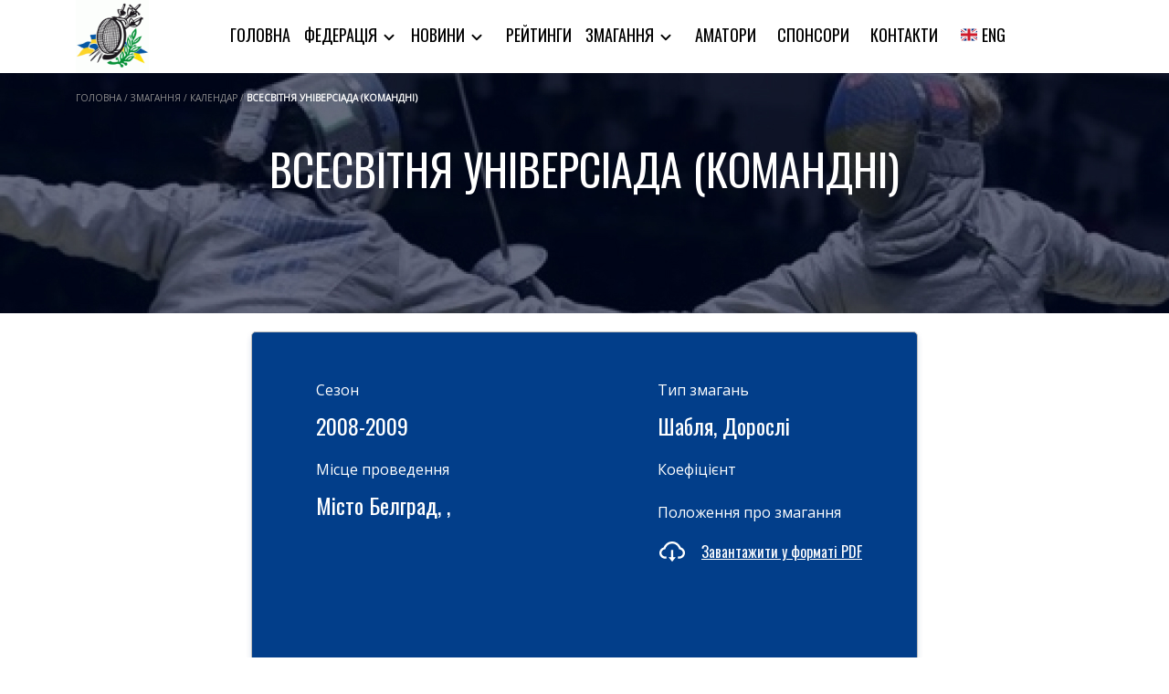

--- FILE ---
content_type: text/html; charset=UTF-8
request_url: https://www.nffu.org.ua/competition_result/%D0%B2%D1%81%D0%B5%D1%81%D0%B2%D1%96%D1%82%D0%BD%D1%8F-%D1%83%D0%BD%D1%96%D0%B2%D0%B5%D1%80%D1%81%D1%96%D0%B0%D0%B4%D0%B0-%D0%BA%D0%BE%D0%BC%D0%B0%D0%BD%D0%B4%D0%BD%D1%96-8/
body_size: 11219
content:
<!DOCTYPE html>
<html lang="uk">

<head>
    <meta charset='UTF-8'>
    <title>NFFU &raquo; Всесвітня Універсіада (командні)</title>
    <meta name='description' content='Офіційний сайт національної федерації фехтування України'>
    <meta charset="UTF-8">
    <meta name="viewport" content="height=device-height, width=device-width, initial-scale=1.0">
        <title>Всесвітня Універсіада (командні) &#8211; NFFU</title>
<meta name='robots' content='max-image-preview:large' />
<link rel="alternate" type="application/rss+xml" title="NFFU &raquo; стрічка" href="https://www.nffu.org.ua/feed/" />
<link rel="alternate" type="application/rss+xml" title="NFFU &raquo; Канал коментарів" href="https://www.nffu.org.ua/comments/feed/" />
<script>
window._wpemojiSettings = {"baseUrl":"https:\/\/s.w.org\/images\/core\/emoji\/15.0.3\/72x72\/","ext":".png","svgUrl":"https:\/\/s.w.org\/images\/core\/emoji\/15.0.3\/svg\/","svgExt":".svg","source":{"concatemoji":"https:\/\/www.nffu.org.ua\/wp-includes\/js\/wp-emoji-release.min.js?ver=6.5.5"}};
/*! This file is auto-generated */
!function(i,n){var o,s,e;function c(e){try{var t={supportTests:e,timestamp:(new Date).valueOf()};sessionStorage.setItem(o,JSON.stringify(t))}catch(e){}}function p(e,t,n){e.clearRect(0,0,e.canvas.width,e.canvas.height),e.fillText(t,0,0);var t=new Uint32Array(e.getImageData(0,0,e.canvas.width,e.canvas.height).data),r=(e.clearRect(0,0,e.canvas.width,e.canvas.height),e.fillText(n,0,0),new Uint32Array(e.getImageData(0,0,e.canvas.width,e.canvas.height).data));return t.every(function(e,t){return e===r[t]})}function u(e,t,n){switch(t){case"flag":return n(e,"\ud83c\udff3\ufe0f\u200d\u26a7\ufe0f","\ud83c\udff3\ufe0f\u200b\u26a7\ufe0f")?!1:!n(e,"\ud83c\uddfa\ud83c\uddf3","\ud83c\uddfa\u200b\ud83c\uddf3")&&!n(e,"\ud83c\udff4\udb40\udc67\udb40\udc62\udb40\udc65\udb40\udc6e\udb40\udc67\udb40\udc7f","\ud83c\udff4\u200b\udb40\udc67\u200b\udb40\udc62\u200b\udb40\udc65\u200b\udb40\udc6e\u200b\udb40\udc67\u200b\udb40\udc7f");case"emoji":return!n(e,"\ud83d\udc26\u200d\u2b1b","\ud83d\udc26\u200b\u2b1b")}return!1}function f(e,t,n){var r="undefined"!=typeof WorkerGlobalScope&&self instanceof WorkerGlobalScope?new OffscreenCanvas(300,150):i.createElement("canvas"),a=r.getContext("2d",{willReadFrequently:!0}),o=(a.textBaseline="top",a.font="600 32px Arial",{});return e.forEach(function(e){o[e]=t(a,e,n)}),o}function t(e){var t=i.createElement("script");t.src=e,t.defer=!0,i.head.appendChild(t)}"undefined"!=typeof Promise&&(o="wpEmojiSettingsSupports",s=["flag","emoji"],n.supports={everything:!0,everythingExceptFlag:!0},e=new Promise(function(e){i.addEventListener("DOMContentLoaded",e,{once:!0})}),new Promise(function(t){var n=function(){try{var e=JSON.parse(sessionStorage.getItem(o));if("object"==typeof e&&"number"==typeof e.timestamp&&(new Date).valueOf()<e.timestamp+604800&&"object"==typeof e.supportTests)return e.supportTests}catch(e){}return null}();if(!n){if("undefined"!=typeof Worker&&"undefined"!=typeof OffscreenCanvas&&"undefined"!=typeof URL&&URL.createObjectURL&&"undefined"!=typeof Blob)try{var e="postMessage("+f.toString()+"("+[JSON.stringify(s),u.toString(),p.toString()].join(",")+"));",r=new Blob([e],{type:"text/javascript"}),a=new Worker(URL.createObjectURL(r),{name:"wpTestEmojiSupports"});return void(a.onmessage=function(e){c(n=e.data),a.terminate(),t(n)})}catch(e){}c(n=f(s,u,p))}t(n)}).then(function(e){for(var t in e)n.supports[t]=e[t],n.supports.everything=n.supports.everything&&n.supports[t],"flag"!==t&&(n.supports.everythingExceptFlag=n.supports.everythingExceptFlag&&n.supports[t]);n.supports.everythingExceptFlag=n.supports.everythingExceptFlag&&!n.supports.flag,n.DOMReady=!1,n.readyCallback=function(){n.DOMReady=!0}}).then(function(){return e}).then(function(){var e;n.supports.everything||(n.readyCallback(),(e=n.source||{}).concatemoji?t(e.concatemoji):e.wpemoji&&e.twemoji&&(t(e.twemoji),t(e.wpemoji)))}))}((window,document),window._wpemojiSettings);
</script>
<style id='wp-emoji-styles-inline-css'>

	img.wp-smiley, img.emoji {
		display: inline !important;
		border: none !important;
		box-shadow: none !important;
		height: 1em !important;
		width: 1em !important;
		margin: 0 0.07em !important;
		vertical-align: -0.1em !important;
		background: none !important;
		padding: 0 !important;
	}
</style>
<link rel='stylesheet' id='wp-block-library-css' href='https://www.nffu.org.ua/wp-includes/css/dist/block-library/style.min.css?ver=6.5.5' media='all' />
<style id='wp-block-library-theme-inline-css'>
.wp-block-audio figcaption{color:#555;font-size:13px;text-align:center}.is-dark-theme .wp-block-audio figcaption{color:#ffffffa6}.wp-block-audio{margin:0 0 1em}.wp-block-code{border:1px solid #ccc;border-radius:4px;font-family:Menlo,Consolas,monaco,monospace;padding:.8em 1em}.wp-block-embed figcaption{color:#555;font-size:13px;text-align:center}.is-dark-theme .wp-block-embed figcaption{color:#ffffffa6}.wp-block-embed{margin:0 0 1em}.blocks-gallery-caption{color:#555;font-size:13px;text-align:center}.is-dark-theme .blocks-gallery-caption{color:#ffffffa6}.wp-block-image figcaption{color:#555;font-size:13px;text-align:center}.is-dark-theme .wp-block-image figcaption{color:#ffffffa6}.wp-block-image{margin:0 0 1em}.wp-block-pullquote{border-bottom:4px solid;border-top:4px solid;color:currentColor;margin-bottom:1.75em}.wp-block-pullquote cite,.wp-block-pullquote footer,.wp-block-pullquote__citation{color:currentColor;font-size:.8125em;font-style:normal;text-transform:uppercase}.wp-block-quote{border-left:.25em solid;margin:0 0 1.75em;padding-left:1em}.wp-block-quote cite,.wp-block-quote footer{color:currentColor;font-size:.8125em;font-style:normal;position:relative}.wp-block-quote.has-text-align-right{border-left:none;border-right:.25em solid;padding-left:0;padding-right:1em}.wp-block-quote.has-text-align-center{border:none;padding-left:0}.wp-block-quote.is-large,.wp-block-quote.is-style-large,.wp-block-quote.is-style-plain{border:none}.wp-block-search .wp-block-search__label{font-weight:700}.wp-block-search__button{border:1px solid #ccc;padding:.375em .625em}:where(.wp-block-group.has-background){padding:1.25em 2.375em}.wp-block-separator.has-css-opacity{opacity:.4}.wp-block-separator{border:none;border-bottom:2px solid;margin-left:auto;margin-right:auto}.wp-block-separator.has-alpha-channel-opacity{opacity:1}.wp-block-separator:not(.is-style-wide):not(.is-style-dots){width:100px}.wp-block-separator.has-background:not(.is-style-dots){border-bottom:none;height:1px}.wp-block-separator.has-background:not(.is-style-wide):not(.is-style-dots){height:2px}.wp-block-table{margin:0 0 1em}.wp-block-table td,.wp-block-table th{word-break:normal}.wp-block-table figcaption{color:#555;font-size:13px;text-align:center}.is-dark-theme .wp-block-table figcaption{color:#ffffffa6}.wp-block-video figcaption{color:#555;font-size:13px;text-align:center}.is-dark-theme .wp-block-video figcaption{color:#ffffffa6}.wp-block-video{margin:0 0 1em}.wp-block-template-part.has-background{margin-bottom:0;margin-top:0;padding:1.25em 2.375em}
</style>
<style id='classic-theme-styles-inline-css'>
/*! This file is auto-generated */
.wp-block-button__link{color:#fff;background-color:#32373c;border-radius:9999px;box-shadow:none;text-decoration:none;padding:calc(.667em + 2px) calc(1.333em + 2px);font-size:1.125em}.wp-block-file__button{background:#32373c;color:#fff;text-decoration:none}
</style>
<style id='global-styles-inline-css'>
body{--wp--preset--color--black: #000000;--wp--preset--color--cyan-bluish-gray: #abb8c3;--wp--preset--color--white: #FFFFFF;--wp--preset--color--pale-pink: #f78da7;--wp--preset--color--vivid-red: #cf2e2e;--wp--preset--color--luminous-vivid-orange: #ff6900;--wp--preset--color--luminous-vivid-amber: #fcb900;--wp--preset--color--light-green-cyan: #7bdcb5;--wp--preset--color--vivid-green-cyan: #00d084;--wp--preset--color--pale-cyan-blue: #8ed1fc;--wp--preset--color--vivid-cyan-blue: #0693e3;--wp--preset--color--vivid-purple: #9b51e0;--wp--preset--color--dark-gray: #28303D;--wp--preset--color--gray: #39414D;--wp--preset--color--green: #D1E4DD;--wp--preset--color--blue: #D1DFE4;--wp--preset--color--purple: #D1D1E4;--wp--preset--color--red: #E4D1D1;--wp--preset--color--orange: #E4DAD1;--wp--preset--color--yellow: #EEEADD;--wp--preset--gradient--vivid-cyan-blue-to-vivid-purple: linear-gradient(135deg,rgba(6,147,227,1) 0%,rgb(155,81,224) 100%);--wp--preset--gradient--light-green-cyan-to-vivid-green-cyan: linear-gradient(135deg,rgb(122,220,180) 0%,rgb(0,208,130) 100%);--wp--preset--gradient--luminous-vivid-amber-to-luminous-vivid-orange: linear-gradient(135deg,rgba(252,185,0,1) 0%,rgba(255,105,0,1) 100%);--wp--preset--gradient--luminous-vivid-orange-to-vivid-red: linear-gradient(135deg,rgba(255,105,0,1) 0%,rgb(207,46,46) 100%);--wp--preset--gradient--very-light-gray-to-cyan-bluish-gray: linear-gradient(135deg,rgb(238,238,238) 0%,rgb(169,184,195) 100%);--wp--preset--gradient--cool-to-warm-spectrum: linear-gradient(135deg,rgb(74,234,220) 0%,rgb(151,120,209) 20%,rgb(207,42,186) 40%,rgb(238,44,130) 60%,rgb(251,105,98) 80%,rgb(254,248,76) 100%);--wp--preset--gradient--blush-light-purple: linear-gradient(135deg,rgb(255,206,236) 0%,rgb(152,150,240) 100%);--wp--preset--gradient--blush-bordeaux: linear-gradient(135deg,rgb(254,205,165) 0%,rgb(254,45,45) 50%,rgb(107,0,62) 100%);--wp--preset--gradient--luminous-dusk: linear-gradient(135deg,rgb(255,203,112) 0%,rgb(199,81,192) 50%,rgb(65,88,208) 100%);--wp--preset--gradient--pale-ocean: linear-gradient(135deg,rgb(255,245,203) 0%,rgb(182,227,212) 50%,rgb(51,167,181) 100%);--wp--preset--gradient--electric-grass: linear-gradient(135deg,rgb(202,248,128) 0%,rgb(113,206,126) 100%);--wp--preset--gradient--midnight: linear-gradient(135deg,rgb(2,3,129) 0%,rgb(40,116,252) 100%);--wp--preset--gradient--purple-to-yellow: linear-gradient(160deg, #D1D1E4 0%, #EEEADD 100%);--wp--preset--gradient--yellow-to-purple: linear-gradient(160deg, #EEEADD 0%, #D1D1E4 100%);--wp--preset--gradient--green-to-yellow: linear-gradient(160deg, #D1E4DD 0%, #EEEADD 100%);--wp--preset--gradient--yellow-to-green: linear-gradient(160deg, #EEEADD 0%, #D1E4DD 100%);--wp--preset--gradient--red-to-yellow: linear-gradient(160deg, #E4D1D1 0%, #EEEADD 100%);--wp--preset--gradient--yellow-to-red: linear-gradient(160deg, #EEEADD 0%, #E4D1D1 100%);--wp--preset--gradient--purple-to-red: linear-gradient(160deg, #D1D1E4 0%, #E4D1D1 100%);--wp--preset--gradient--red-to-purple: linear-gradient(160deg, #E4D1D1 0%, #D1D1E4 100%);--wp--preset--font-size--small: 18px;--wp--preset--font-size--medium: 20px;--wp--preset--font-size--large: 24px;--wp--preset--font-size--x-large: 42px;--wp--preset--font-size--extra-small: 16px;--wp--preset--font-size--normal: 20px;--wp--preset--font-size--extra-large: 40px;--wp--preset--font-size--huge: 96px;--wp--preset--font-size--gigantic: 144px;--wp--preset--spacing--20: 0.44rem;--wp--preset--spacing--30: 0.67rem;--wp--preset--spacing--40: 1rem;--wp--preset--spacing--50: 1.5rem;--wp--preset--spacing--60: 2.25rem;--wp--preset--spacing--70: 3.38rem;--wp--preset--spacing--80: 5.06rem;--wp--preset--shadow--natural: 6px 6px 9px rgba(0, 0, 0, 0.2);--wp--preset--shadow--deep: 12px 12px 50px rgba(0, 0, 0, 0.4);--wp--preset--shadow--sharp: 6px 6px 0px rgba(0, 0, 0, 0.2);--wp--preset--shadow--outlined: 6px 6px 0px -3px rgba(255, 255, 255, 1), 6px 6px rgba(0, 0, 0, 1);--wp--preset--shadow--crisp: 6px 6px 0px rgba(0, 0, 0, 1);}:where(.is-layout-flex){gap: 0.5em;}:where(.is-layout-grid){gap: 0.5em;}body .is-layout-flex{display: flex;}body .is-layout-flex{flex-wrap: wrap;align-items: center;}body .is-layout-flex > *{margin: 0;}body .is-layout-grid{display: grid;}body .is-layout-grid > *{margin: 0;}:where(.wp-block-columns.is-layout-flex){gap: 2em;}:where(.wp-block-columns.is-layout-grid){gap: 2em;}:where(.wp-block-post-template.is-layout-flex){gap: 1.25em;}:where(.wp-block-post-template.is-layout-grid){gap: 1.25em;}.has-black-color{color: var(--wp--preset--color--black) !important;}.has-cyan-bluish-gray-color{color: var(--wp--preset--color--cyan-bluish-gray) !important;}.has-white-color{color: var(--wp--preset--color--white) !important;}.has-pale-pink-color{color: var(--wp--preset--color--pale-pink) !important;}.has-vivid-red-color{color: var(--wp--preset--color--vivid-red) !important;}.has-luminous-vivid-orange-color{color: var(--wp--preset--color--luminous-vivid-orange) !important;}.has-luminous-vivid-amber-color{color: var(--wp--preset--color--luminous-vivid-amber) !important;}.has-light-green-cyan-color{color: var(--wp--preset--color--light-green-cyan) !important;}.has-vivid-green-cyan-color{color: var(--wp--preset--color--vivid-green-cyan) !important;}.has-pale-cyan-blue-color{color: var(--wp--preset--color--pale-cyan-blue) !important;}.has-vivid-cyan-blue-color{color: var(--wp--preset--color--vivid-cyan-blue) !important;}.has-vivid-purple-color{color: var(--wp--preset--color--vivid-purple) !important;}.has-black-background-color{background-color: var(--wp--preset--color--black) !important;}.has-cyan-bluish-gray-background-color{background-color: var(--wp--preset--color--cyan-bluish-gray) !important;}.has-white-background-color{background-color: var(--wp--preset--color--white) !important;}.has-pale-pink-background-color{background-color: var(--wp--preset--color--pale-pink) !important;}.has-vivid-red-background-color{background-color: var(--wp--preset--color--vivid-red) !important;}.has-luminous-vivid-orange-background-color{background-color: var(--wp--preset--color--luminous-vivid-orange) !important;}.has-luminous-vivid-amber-background-color{background-color: var(--wp--preset--color--luminous-vivid-amber) !important;}.has-light-green-cyan-background-color{background-color: var(--wp--preset--color--light-green-cyan) !important;}.has-vivid-green-cyan-background-color{background-color: var(--wp--preset--color--vivid-green-cyan) !important;}.has-pale-cyan-blue-background-color{background-color: var(--wp--preset--color--pale-cyan-blue) !important;}.has-vivid-cyan-blue-background-color{background-color: var(--wp--preset--color--vivid-cyan-blue) !important;}.has-vivid-purple-background-color{background-color: var(--wp--preset--color--vivid-purple) !important;}.has-black-border-color{border-color: var(--wp--preset--color--black) !important;}.has-cyan-bluish-gray-border-color{border-color: var(--wp--preset--color--cyan-bluish-gray) !important;}.has-white-border-color{border-color: var(--wp--preset--color--white) !important;}.has-pale-pink-border-color{border-color: var(--wp--preset--color--pale-pink) !important;}.has-vivid-red-border-color{border-color: var(--wp--preset--color--vivid-red) !important;}.has-luminous-vivid-orange-border-color{border-color: var(--wp--preset--color--luminous-vivid-orange) !important;}.has-luminous-vivid-amber-border-color{border-color: var(--wp--preset--color--luminous-vivid-amber) !important;}.has-light-green-cyan-border-color{border-color: var(--wp--preset--color--light-green-cyan) !important;}.has-vivid-green-cyan-border-color{border-color: var(--wp--preset--color--vivid-green-cyan) !important;}.has-pale-cyan-blue-border-color{border-color: var(--wp--preset--color--pale-cyan-blue) !important;}.has-vivid-cyan-blue-border-color{border-color: var(--wp--preset--color--vivid-cyan-blue) !important;}.has-vivid-purple-border-color{border-color: var(--wp--preset--color--vivid-purple) !important;}.has-vivid-cyan-blue-to-vivid-purple-gradient-background{background: var(--wp--preset--gradient--vivid-cyan-blue-to-vivid-purple) !important;}.has-light-green-cyan-to-vivid-green-cyan-gradient-background{background: var(--wp--preset--gradient--light-green-cyan-to-vivid-green-cyan) !important;}.has-luminous-vivid-amber-to-luminous-vivid-orange-gradient-background{background: var(--wp--preset--gradient--luminous-vivid-amber-to-luminous-vivid-orange) !important;}.has-luminous-vivid-orange-to-vivid-red-gradient-background{background: var(--wp--preset--gradient--luminous-vivid-orange-to-vivid-red) !important;}.has-very-light-gray-to-cyan-bluish-gray-gradient-background{background: var(--wp--preset--gradient--very-light-gray-to-cyan-bluish-gray) !important;}.has-cool-to-warm-spectrum-gradient-background{background: var(--wp--preset--gradient--cool-to-warm-spectrum) !important;}.has-blush-light-purple-gradient-background{background: var(--wp--preset--gradient--blush-light-purple) !important;}.has-blush-bordeaux-gradient-background{background: var(--wp--preset--gradient--blush-bordeaux) !important;}.has-luminous-dusk-gradient-background{background: var(--wp--preset--gradient--luminous-dusk) !important;}.has-pale-ocean-gradient-background{background: var(--wp--preset--gradient--pale-ocean) !important;}.has-electric-grass-gradient-background{background: var(--wp--preset--gradient--electric-grass) !important;}.has-midnight-gradient-background{background: var(--wp--preset--gradient--midnight) !important;}.has-small-font-size{font-size: var(--wp--preset--font-size--small) !important;}.has-medium-font-size{font-size: var(--wp--preset--font-size--medium) !important;}.has-large-font-size{font-size: var(--wp--preset--font-size--large) !important;}.has-x-large-font-size{font-size: var(--wp--preset--font-size--x-large) !important;}
.wp-block-navigation a:where(:not(.wp-element-button)){color: inherit;}
:where(.wp-block-post-template.is-layout-flex){gap: 1.25em;}:where(.wp-block-post-template.is-layout-grid){gap: 1.25em;}
:where(.wp-block-columns.is-layout-flex){gap: 2em;}:where(.wp-block-columns.is-layout-grid){gap: 2em;}
.wp-block-pullquote{font-size: 1.5em;line-height: 1.6;}
</style>
<link rel='stylesheet' id='contact-form-7-css' href='https://www.nffu.org.ua/wp-content/plugins/contact-form-7/includes/css/styles.css?ver=5.7.7' media='all' />
<link rel='stylesheet' id='nffu-global-css' href='https://www.nffu.org.ua/wp-content/themes/nffu/includes/assets/css/style.min.css?ver=0.1.3' media='all' />
<link rel='stylesheet' id='nffu-header-css' href='https://www.nffu.org.ua/wp-content/themes/nffu/includes/assets/css/header.min.css?ver=0.1.3' media='all' />
<link rel='stylesheet' id='nffu-header-mobile-css' href='https://www.nffu.org.ua/wp-content/themes/nffu/includes/assets/css/header-mobile.min.css?ver=0.1.3' media='all' />
<link rel='stylesheet' id='nffu-footer-css' href='https://www.nffu.org.ua/wp-content/themes/nffu/includes/assets/css/footer.min.css?ver=0.1.3' media='all' />
<link rel='stylesheet' id='nffu-modals-css' href='https://www.nffu.org.ua/wp-content/themes/nffu/includes/assets/css/modals.min.css?ver=0.1.3' media='all' />
<link rel='stylesheet' id='nffu-index-css' href='https://www.nffu.org.ua/wp-content/themes/nffu/includes/assets/css/index.min.css?ver=0.1.3' media='all' />
<link rel='stylesheet' id='nffu-federation-membership-css' href='https://www.nffu.org.ua/wp-content/themes/nffu/includes/assets/css/federation-membership.min.css?ver=0.1.3' media='all' />
<link rel='stylesheet' id='nffu-registration-css' href='https://www.nffu.org.ua/wp-content/themes/nffu/includes/assets/css/registration.min.css?ver=0.1.3' media='all' />
<link rel='stylesheet' id='nffu-competition-results-css' href='https://www.nffu.org.ua/wp-content/themes/nffu/includes/assets/css/competition-results.min.css?ver=0.1.3' media='all' />
<link rel='stylesheet' id='nffu-calendar-css' href='https://www.nffu.org.ua/wp-content/themes/nffu/includes/assets/css/calendar.min.css?ver=0.1.3' media='all' />
<link rel='stylesheet' id='nffu-404-css' href='https://www.nffu.org.ua/wp-content/themes/nffu/includes/assets/css/404.min.css?ver=0.1.3' media='all' />
<link rel='stylesheet' id='nffu-districts-css' href='https://www.nffu.org.ua/wp-content/themes/nffu/includes/assets/css/districts.min.css?ver=0.1.3' media='all' />
<link rel='stylesheet' id='nffu-single-district-css' href='https://www.nffu.org.ua/wp-content/themes/nffu/includes/assets/css/single-district.min.css?ver=0.1.3' media='all' />
<link rel='stylesheet' id='nffu-sponsors-css' href='https://www.nffu.org.ua/wp-content/themes/nffu/includes/assets/css/sponsors.min.css?ver=0.1.3' media='all' />
<link rel='stylesheet' id='nffu-personnel-css' href='https://www.nffu.org.ua/wp-content/themes/nffu/includes/assets/css/personnel.min.css?ver=0.1.3' media='all' />
<link rel='stylesheet' id='nffu-contacts-css' href='https://www.nffu.org.ua/wp-content/themes/nffu/includes/assets/css/contacts.min.css?ver=0.1.3' media='all' />
<link rel='stylesheet' id='nffu-albums-list-css' href='https://www.nffu.org.ua/wp-content/themes/nffu/includes/assets/css/albums-list.min.css?ver=0.1.3' media='all' />
<link rel='stylesheet' id='nffu-single-album-css' href='https://www.nffu.org.ua/wp-content/themes/nffu/includes/assets/css/single-album.min.css?ver=0.1.3' media='all' />
<link rel='stylesheet' id='nffu-slick-css' href='https://www.nffu.org.ua/wp-content/themes/nffu/includes/assets/css/slick.css?ver=0.1.3' media='all' />
<link rel='stylesheet' id='nffu-ratings-css' href='https://www.nffu.org.ua/wp-content/themes/nffu/includes/assets/css/ratings.min.css?ver=0.1.3' media='all' />
<link rel='stylesheet' id='nffu-competitions-css' href='https://www.nffu.org.ua/wp-content/themes/nffu/includes/assets/css/competitions.min.css?ver=0.1.3' media='all' />
<link rel='stylesheet' id='nffu-page-css' href='https://www.nffu.org.ua/wp-content/themes/nffu/includes/assets/css/page.min.css?ver=0.1.3' media='all' />
<link rel='stylesheet' id='nffu-championship-css' href='https://www.nffu.org.ua/wp-content/themes/nffu/includes/assets/css/championship.min.css?ver=0.1.3' media='all' />
<link rel='stylesheet' id='nffu-category-css' href='https://www.nffu.org.ua/wp-content/themes/nffu/includes/assets/css/category.min.css?ver=0.1.3' media='all' />
<link rel='stylesheet' id='nffu-bootstrap-css' href='https://www.nffu.org.ua/wp-content/themes/nffu/includes/assets/css/bootstrap.min.css?ver=4.5.0' media='all' />
<link rel='stylesheet' id='um_modal-css' href='https://www.nffu.org.ua/wp-content/plugins/ultimate-member/assets/css/um-modal.min.css?ver=2.8.3' media='all' />
<link rel='stylesheet' id='um_ui-css' href='https://www.nffu.org.ua/wp-content/plugins/ultimate-member/assets/libs/jquery-ui/jquery-ui.min.css?ver=1.13.2' media='all' />
<link rel='stylesheet' id='um_tipsy-css' href='https://www.nffu.org.ua/wp-content/plugins/ultimate-member/assets/libs/tipsy/tipsy.min.css?ver=1.0.0a' media='all' />
<link rel='stylesheet' id='um_raty-css' href='https://www.nffu.org.ua/wp-content/plugins/ultimate-member/assets/libs/raty/um-raty.min.css?ver=2.6.0' media='all' />
<link rel='stylesheet' id='um_fonticons_ii-css' href='https://www.nffu.org.ua/wp-content/plugins/ultimate-member/assets/libs/legacy/fonticons/fonticons-ii.min.css?ver=2.8.3' media='all' />
<link rel='stylesheet' id='um_fonticons_fa-css' href='https://www.nffu.org.ua/wp-content/plugins/ultimate-member/assets/libs/legacy/fonticons/fonticons-fa.min.css?ver=2.8.3' media='all' />
<link rel='stylesheet' id='select2-css' href='https://www.nffu.org.ua/wp-content/plugins/ultimate-member/assets/libs/select2/select2.min.css?ver=4.0.13' media='all' />
<link rel='stylesheet' id='um_fileupload-css' href='https://www.nffu.org.ua/wp-content/plugins/ultimate-member/assets/css/um-fileupload.min.css?ver=2.8.3' media='all' />
<link rel='stylesheet' id='um_datetime-css' href='https://www.nffu.org.ua/wp-content/plugins/ultimate-member/assets/libs/pickadate/default.min.css?ver=3.6.2' media='all' />
<link rel='stylesheet' id='um_datetime_date-css' href='https://www.nffu.org.ua/wp-content/plugins/ultimate-member/assets/libs/pickadate/default.date.min.css?ver=3.6.2' media='all' />
<link rel='stylesheet' id='um_datetime_time-css' href='https://www.nffu.org.ua/wp-content/plugins/ultimate-member/assets/libs/pickadate/default.time.min.css?ver=3.6.2' media='all' />
<link rel='stylesheet' id='um_common-css' href='https://www.nffu.org.ua/wp-content/plugins/ultimate-member/assets/css/common.min.css?ver=2.8.3' media='all' />
<link rel='stylesheet' id='um_responsive-css' href='https://www.nffu.org.ua/wp-content/plugins/ultimate-member/assets/css/um-responsive.min.css?ver=2.8.3' media='all' />
<link rel='stylesheet' id='um_styles-css' href='https://www.nffu.org.ua/wp-content/plugins/ultimate-member/assets/css/um-styles.min.css?ver=2.8.3' media='all' />
<link rel='stylesheet' id='um_crop-css' href='https://www.nffu.org.ua/wp-content/plugins/ultimate-member/assets/libs/cropper/cropper.min.css?ver=1.6.1' media='all' />
<link rel='stylesheet' id='um_profile-css' href='https://www.nffu.org.ua/wp-content/plugins/ultimate-member/assets/css/um-profile.min.css?ver=2.8.3' media='all' />
<link rel='stylesheet' id='um_account-css' href='https://www.nffu.org.ua/wp-content/plugins/ultimate-member/assets/css/um-account.min.css?ver=2.8.3' media='all' />
<link rel='stylesheet' id='um_misc-css' href='https://www.nffu.org.ua/wp-content/plugins/ultimate-member/assets/css/um-misc.min.css?ver=2.8.3' media='all' />
<link rel='stylesheet' id='um_default_css-css' href='https://www.nffu.org.ua/wp-content/plugins/ultimate-member/assets/css/um-old-default.min.css?ver=2.8.3' media='all' />
<script src="https://www.nffu.org.ua/wp-includes/js/jquery/jquery.min.js?ver=3.7.1" id="jquery-core-js"></script>
<script src="https://www.nffu.org.ua/wp-includes/js/jquery/jquery-migrate.min.js?ver=3.4.1" id="jquery-migrate-js"></script>
<script src="https://www.nffu.org.ua/wp-content/plugins/ultimate-member/assets/js/um-gdpr.min.js?ver=2.8.3" id="um-gdpr-js"></script>
<link rel="https://api.w.org/" href="https://www.nffu.org.ua/wp-json/" /><link rel="EditURI" type="application/rsd+xml" title="RSD" href="https://www.nffu.org.ua/xmlrpc.php?rsd" />
<meta name="generator" content="WordPress 6.5.5" />
<link rel="canonical" href="https://www.nffu.org.ua/competition_result/%d0%b2%d1%81%d0%b5%d1%81%d0%b2%d1%96%d1%82%d0%bd%d1%8f-%d1%83%d0%bd%d1%96%d0%b2%d0%b5%d1%80%d1%81%d1%96%d0%b0%d0%b4%d0%b0-%d0%ba%d0%be%d0%bc%d0%b0%d0%bd%d0%b4%d0%bd%d1%96-8/" />
<link rel='shortlink' href='https://www.nffu.org.ua/?p=6436' />
<link rel="alternate" type="application/json+oembed" href="https://www.nffu.org.ua/wp-json/oembed/1.0/embed?url=https%3A%2F%2Fwww.nffu.org.ua%2Fcompetition_result%2F%25d0%25b2%25d1%2581%25d0%25b5%25d1%2581%25d0%25b2%25d1%2596%25d1%2582%25d0%25bd%25d1%258f-%25d1%2583%25d0%25bd%25d1%2596%25d0%25b2%25d0%25b5%25d1%2580%25d1%2581%25d1%2596%25d0%25b0%25d0%25b4%25d0%25b0-%25d0%25ba%25d0%25be%25d0%25bc%25d0%25b0%25d0%25bd%25d0%25b4%25d0%25bd%25d1%2596-8%2F" />
<link rel="alternate" type="text/xml+oembed" href="https://www.nffu.org.ua/wp-json/oembed/1.0/embed?url=https%3A%2F%2Fwww.nffu.org.ua%2Fcompetition_result%2F%25d0%25b2%25d1%2581%25d0%25b5%25d1%2581%25d0%25b2%25d1%2596%25d1%2582%25d0%25bd%25d1%258f-%25d1%2583%25d0%25bd%25d1%2596%25d0%25b2%25d0%25b5%25d1%2580%25d1%2581%25d1%2596%25d0%25b0%25d0%25b4%25d0%25b0-%25d0%25ba%25d0%25be%25d0%25bc%25d0%25b0%25d0%25bd%25d0%25b4%25d0%25bd%25d1%2596-8%2F&#038;format=xml" />
		<style type="text/css">
			.um_request_name {
				display: none !important;
			}
		</style>
	<link rel="icon" href="https://www.nffu.org.ua/wp-content/uploads/2023/04/cropped-nffu-logo-512c-32x32.png" sizes="32x32" />
<link rel="icon" href="https://www.nffu.org.ua/wp-content/uploads/2023/04/cropped-nffu-logo-512c-192x192.png" sizes="192x192" />
<link rel="apple-touch-icon" href="https://www.nffu.org.ua/wp-content/uploads/2023/04/cropped-nffu-logo-512c-180x180.png" />
<meta name="msapplication-TileImage" content="https://www.nffu.org.ua/wp-content/uploads/2023/04/cropped-nffu-logo-512c-270x270.png" />
		<style id="wp-custom-css">
			

h3.wp-block-heading a {
	font-size: 28px;
}

.wp-block-file__button {
    background: #b1d8ff !important;
}

.competphoto__img img {
   width: auto !important;
}

.photo__block {
    overflow: hidden !important;
}

.photo__img img {
    width: auto !important;
}

@media(max-width: 575px) {
  .carousel__title p {
    display: block !important;
		width: 60%;
    font-size: 9px;
    line-height: 10px;
  }
	
}

.carousel__inner {
	cursor: pointer;
}

@media screen and (max-width: 1024px) {
	p, a, a.armiec__website, strong {
		font-size: 21px;
		line-height: 24px;
	}
	.container {
		padding-left: 24px;
		padding-right: 24px;
	}
	

	.header__menu a {
		color: #fff;
		font-size: 31px;
	}
	.header__item {
		width: 80%;
	}	
	.header__submenu {
		padding: 22px;
	} 
	.header__submenu li, .header__submenu a, .header__submenu li a {
		font-size: 21px;
		color: #005CD1;
	}
	.header a:hover {
			color: #fff;
			text-decoration: underline;
	}	
}

	img.armiec__logo {
		max-width: 80%;
	}
#textareamessage {
	height: 120px;
}

.contacts__hotline a:hover {
	color: #000;
}

.contacts__hotline {
	margin-top: 50px;
	text-align: center;
}

.wp-page-content p, .wp-page-content a, .wp-page-content span, .wp-page-content li {
    font-size: 21px;
    line-height: 25px;
}

.wp-page-content * {
    font-family: Arial, Helvetica, sans-serif
}

.footer__info a {
    line-height: 11px;
}

body, ul, li {
	line-height: 1.1;
}

.info__management a {
	font-family: Oswald, sans-serif;
	font-size: 26px;
	color: rgb(2, 62, 138);
	text-decoration: none;
	display: block;
	text-align: center;
	margin-bottom: 24px;
}
.info__management a:hover {
	text-decoration: underline;
}

.info__management {
	padding-bottom: 24px;	
}

.vykonkom__descr p {
	font-size: 21px;
		line-height: 29px;

}

.vykonkom__descr h1 {
	font-size: 24px;
	line-height: 29px;
}

.wp-block-file, .wp-block-quote {
	width: 80%;
  margin: 15px auto;
	padding: 32px;
  max-width: 80%;
  box-shadow: 0px 4px 8px rgba(2, 62, 138, .15);
}

.wp-block-file__button {
    background: rgba(177, 216, 255, 0.19) !important;
}
		</style>
			
<!-- Google tag (gtag.js) -->
<script async src="https://www.googletagmanager.com/gtag/js?id=G-5P6KBND909"></script>
<script>
  window.dataLayer = window.dataLayer || [];
  function gtag(){dataLayer.push(arguments);}
  gtag('js', new Date());

  gtag('config', 'G-5P6KBND909');
</script>
<!-- Google Tag Manager -->
<script>(function(w,d,s,l,i){w[l]=w[l]||[];w[l].push({'gtm.start':
new Date().getTime(),event:'gtm.js'});var f=d.getElementsByTagName(s)[0],
j=d.createElement(s),dl=l!='dataLayer'?'&l='+l:'';j.async=true;j.src=
'https://www.googletagmanager.com/gtm.js?id='+i+dl;f.parentNode.insertBefore(j,f);
})(window,document,'script','dataLayer','GTM-MX323QG3');</script>
<!-- End Google Tag Manager -->

</head>

<body>

<!-- Google Tag Manager (noscript) -->
<noscript><iframe src="https://www.googletagmanager.com/ns.html?id=GTM-MX323QG3"
height="0" width="0" style="display:none;visibility:hidden"></iframe></noscript>
<!-- End Google Tag Manager (noscript) -->

    
    <header class="header">
        <div class="container">
            <div class="header__info">
                <a href="https://www.nffu.org.ua" class="header__logo">
                    <img src="https://www.nffu.org.ua/wp-content/themes/nffu/includes/assets/images/logo.png" alt="nffu">
                </a>
                <div class="menu__close">
                    <svg width="29" height="30" viewBox="0 0 29 30" fill="none" xmlns="http://www.w3.org/2000/svg">
                        <path d="M17.1568 14.5231L28.4489 3.23075C29.1837 2.49623 29.1837 1.30861 28.4489 0.574085C27.7144 -0.160437 26.5267 -0.160437 25.7922 0.574085L14.4998 11.8665L3.20781 0.574085C2.47295 -0.160437 1.28567 -0.160437 0.551149 0.574085C-0.183717 1.30861 -0.183717 2.49623 0.551149 3.23075L11.8432 14.5231L0.551149 25.8155C-0.183717 26.55 -0.183717 27.7376 0.551149 28.4721C0.917206 28.8385 1.39852 29.0226 1.87948 29.0226C2.36045 29.0226 2.84141 28.8385 3.20781 28.4721L14.4998 17.1798L25.7922 28.4721C26.1586 28.8385 26.6396 29.0226 27.1205 29.0226C27.6015 29.0226 28.0825 28.8385 28.4489 28.4721C29.1837 27.7376 29.1837 26.55 28.4489 25.8155L17.1568 14.5231Z" fill="black" />
                    </svg>
                </div>
                <ul id="menu-%d0%b3%d0%be%d0%bb%d0%be%d0%b2%d0%bd%d0%b5-%d0%bc%d0%b5%d0%bd%d0%b5" class="header__menu"><li id="menu-item-27750" class=" header__without header__item"><a href="/">Головна</a></li>
<li id="menu-item-84" class="header__item"><a href="#">Федерація </a><img src="https://www.nffu.org.ua/wp-content/themes/nffu/includes/assets/icons/chevron-down.png" />
<ul class="header__submenu level__0">
	<li id="menu-item-14464" class=""><a href="https://www.nffu.org.ua/about-nffu/" class="header__subitem">Про Федерацію</a></li>
	<li id="menu-item-22072" class=""><a href="/%d0%be%d0%b3%d0%be%d0%bb%d0%be%d1%88%d0%b5%d0%bd%d0%bd%d1%8f/" class="header__subitem">Оголошення</a></li>
	<li id="menu-item-14252" class=""><a href="https://www.nffu.org.ua/federation/legal/" class="header__subitem">Документи</a></li>
	<li id="menu-item-91" class=""><a href="https://www.nffu.org.ua/management/" class="header__subitem">Керівні органи</a></li>
	<li id="menu-item-92" class=""><a href="https://www.nffu.org.ua/%d0%b2%d1%96%d0%b4%d0%be%d0%ba%d1%80%d0%b5%d0%bc%d0%bb%d0%b5%d0%bd%d1%96-%d0%bf%d1%96%d0%b4%d1%80%d0%be%d0%b7%d0%b4%d1%96%d0%bb%d0%b8-%d1%82%d0%b0-%d0%ba%d0%bb%d1%83%d0%b1%d0%b8/" class="header__subitem">Відокремлені підрозділи та клуби</a></li>
	<li id="menu-item-83" class=""><a href="https://www.nffu.org.ua/%d0%bf%d0%be%d1%87%d0%b5%d1%81%d0%bd%d1%96-%d1%87%d0%bb%d0%b5%d0%bd%d0%b8-%d1%84%d0%b5%d0%b4%d0%b5%d1%80%d0%b0%d1%86%d1%96%d1%97/" class="header__subitem">Почесні члени федерації</a></li>
	<li id="menu-item-27761" class=""><a href="https://www.nffu.org.ua/wp-content/uploads/2024/09/%D1%87%D0%BB%D0%B5%D0%BD%D0%B8_%D0%93%D0%9E_%D0%A4%D0%A4%D0%A3_2024.pdf" class="header__subitem">Члени Федерації</a></li>
	<li id="menu-item-22071" class=""><a href="https://www.nffu.org.ua/pay-annual-membership/" class="header__subitem">Оплатити щорічний членський внесок</a></li>
	<li id="menu-item-20904" class=""><a href="https://www.nffu.org.ua/newfencer/" class="header__subitem">Записатись на тренування</a></li>
	<li id="menu-item-20905" class=""><a href="https://www.nffu.org.ua/where-to-fence/" class="header__subitem">Знайти найближчий клуб/секцію</a></li>
</ul>
</li>
<li id="menu-item-85" class="header__item"><a href="#">Новини </a><img src="https://www.nffu.org.ua/wp-content/themes/nffu/includes/assets/icons/chevron-down.png" />
<ul class="header__submenu level__0">
	<li id="menu-item-386" class=""><a href="https://www.nffu.org.ua/%d0%b7%d0%bc%d0%b0%d0%b3%d0%b0%d0%bd%d0%bd%d1%8f/" class="header__subitem">Змагання</a></li>
	<li id="menu-item-72" class=""><a href="https://www.nffu.org.ua/%d1%84%d0%be%d1%82%d0%be/" class="header__subitem">Фото</a></li>
	<li id="menu-item-1013" class=""><a href="https://www.nffu.org.ua/category/%d1%80%d1%96%d0%b7%d0%bd%d0%b5/" class="header__subitem">Різне</a></li>
</ul>
</li>
<li id="menu-item-75" class=" header__without header__item"><a href="https://www.nffu.org.ua/%d1%80%d0%b5%d0%b9%d1%82%d0%b8%d0%bd%d0%b3%d0%b8/">Рейтинги</a></li>
<li id="menu-item-93" class="header__item"><a href="/calendar/">Змагання </a><img src="https://www.nffu.org.ua/wp-content/themes/nffu/includes/assets/icons/chevron-down.png" />
<ul class="header__submenu level__0">
	<li id="menu-item-76" class=""><a href="https://www.nffu.org.ua/results/" class="header__subitem">Результати</a></li>
	<li id="menu-item-74" class=""><a href="https://www.nffu.org.ua/calendar/" class="header__subitem">Календар</a></li>
	<li id="menu-item-16619" class=""><a href="https://nffu.org.ua/pay/o.php" class="header__subitem">Сертифікація</a></li>
</ul>
</li>
<li id="menu-item-14744" class=" header__without header__item"><a href="https://vllf.org.ua/">Аматори</a></li>
<li id="menu-item-14257" class=" header__without header__item"><a href="https://www.nffu.org.ua/%d1%81%d0%bf%d0%be%d0%bd%d1%81%d0%be%d1%80%d0%b8/">Спонсори</a></li>
<li id="menu-item-73" class=" header__without header__item"><a href="https://www.nffu.org.ua/%d0%ba%d0%be%d0%bd%d1%82%d0%b0%d0%ba%d1%82%d0%b8/">Контакти</a></li>
<li id="menu-item-14487" class=" header__without header__item"><a href="/en-about-uff/">🇬🇧 ENG</a></li>
</ul>                <div class="hamburger">
                    <span></span>
                    <span></span>
                    <span></span>
                </div>
            </div>
        </div>
    </header>

<style>
    .banner {
        background: url('https://www.nffu.org.ua/wp-content/themes/nffu/includes/assets/images/championship.jpg');
        background-position: center;
        background-size: cover;
        background-repeat: no-repeat;
    }
</style>

<section class="banner">
    <div class="container">
        <div class="page">Головна / ЗМАГАННЯ / КАЛЕНДАР / <b>Всесвітня Універсіада (командні)</b></div>
        <h1>Всесвітня Універсіада (командні)</h1>
    </div>
</section>


<section class="infochamp">
    <div class="container">
        <div class="infochamp__block">
            <div class="infochamp__first">
                <div class="infochamp__subtitle">Cезон</div>
                <div class="infochamp__title">2008-2009</div>
                <div class="infochamp__subtitle">Місце проведення</div>
                <div class="infochamp__title">Місто Белград, , </div>
            </div>
            <div class="infochamp__second">
                <div class="infochamp__subtitle">Тип змагань</div>
                <div class="infochamp__title">Шабля, Дорослі</div>
                <div class="infochamp__subtitle">Коефіцієнт</div>
                <div class="infochamp__title"></div>
                <div class="infochamp__subtitle">Положення про змагання</div>
                <div class="infochamp__title">
                    <img src="https://www.nffu.org.ua/wp-content/themes/nffu/includes/assets/icons/cloud-download.png" alt="">
                    <a href="http://www.nffu.org.ua/wp-content/uploads/2021/04/Всемирная-Универсиада-командные-Белград-Сербия-2.pdf" download>Завантажити у форматі PDF</a>
                </div>
            </div>
        </div>
        <a href="https://www.nffu.org.ua/results/" class="infochamp__back">НАЗАД ДО КАЛЕНДАРЮ</a>

    </div>
</section>


<div id="um_upload_single" style="display:none"></div>

<div id="um_view_photo" style="display:none">

	<a href="javascript:void(0);" data-action="um_remove_modal" class="um-modal-close"
	   aria-label="Закрити відображення модального вікна">
		<i class="um-faicon-times"></i>
	</a>

	<div class="um-modal-body photo">
		<div class="um-modal-photo"></div>
	</div>

</div>
            <script>
                if (-1 !== navigator.userAgent.indexOf('MSIE') || -1 !== navigator.appVersion.indexOf('Trident/')) {
                    document.body.classList.add('is-IE');
                }
            </script>
<script src="https://www.nffu.org.ua/wp-content/plugins/contact-form-7/includes/swv/js/index.js?ver=5.7.7" id="swv-js"></script>
<script id="contact-form-7-js-extra">
var wpcf7 = {"api":{"root":"https:\/\/www.nffu.org.ua\/wp-json\/","namespace":"contact-form-7\/v1"}};
</script>
<script src="https://www.nffu.org.ua/wp-content/plugins/contact-form-7/includes/js/index.js?ver=5.7.7" id="contact-form-7-js"></script>
<script src="https://www.nffu.org.ua/wp-content/themes/nffu/includes/assets/js/header.js?ver=0.1.3" id="nffu-header-js"></script>
<script src="https://www.nffu.org.ua/wp-includes/js/underscore.min.js?ver=1.13.4" id="underscore-js"></script>
<script id="wp-util-js-extra">
var _wpUtilSettings = {"ajax":{"url":"\/wp-admin\/admin-ajax.php"}};
</script>
<script src="https://www.nffu.org.ua/wp-includes/js/wp-util.min.js?ver=6.5.5" id="wp-util-js"></script>
<script src="https://www.nffu.org.ua/wp-includes/js/dist/vendor/wp-polyfill-inert.min.js?ver=3.1.2" id="wp-polyfill-inert-js"></script>
<script src="https://www.nffu.org.ua/wp-includes/js/dist/vendor/regenerator-runtime.min.js?ver=0.14.0" id="regenerator-runtime-js"></script>
<script src="https://www.nffu.org.ua/wp-includes/js/dist/vendor/wp-polyfill.min.js?ver=3.15.0" id="wp-polyfill-js"></script>
<script src="https://www.nffu.org.ua/wp-includes/js/dist/hooks.min.js?ver=2810c76e705dd1a53b18" id="wp-hooks-js"></script>
<script src="https://www.nffu.org.ua/wp-includes/js/dist/i18n.min.js?ver=5e580eb46a90c2b997e6" id="wp-i18n-js"></script>
<script id="wp-i18n-js-after">
wp.i18n.setLocaleData( { 'text direction\u0004ltr': [ 'ltr' ] } );
</script>
<script src="https://www.nffu.org.ua/wp-content/plugins/ultimate-member/assets/libs/tipsy/tipsy.min.js?ver=1.0.0a" id="um_tipsy-js"></script>
<script src="https://www.nffu.org.ua/wp-content/plugins/ultimate-member/assets/libs/pickadate/picker.min.js?ver=3.6.2" id="um_datetime-js"></script>
<script src="https://www.nffu.org.ua/wp-content/plugins/ultimate-member/assets/libs/pickadate/picker.date.min.js?ver=3.6.2" id="um_datetime_date-js"></script>
<script src="https://www.nffu.org.ua/wp-content/plugins/ultimate-member/assets/libs/pickadate/picker.time.min.js?ver=3.6.2" id="um_datetime_time-js"></script>
<script src="https://www.nffu.org.ua/wp-content/plugins/ultimate-member/assets/libs/pickadate/translations/uk_UA.min.js?ver=3.6.2" id="um_datetime_locale-js"></script>
<script id="um_common-js-extra">
var um_common_variables = {"locale":"uk"};
var um_common_variables = {"locale":"uk"};
</script>
<script src="https://www.nffu.org.ua/wp-content/plugins/ultimate-member/assets/js/common.min.js?ver=2.8.3" id="um_common-js"></script>
<script src="https://www.nffu.org.ua/wp-content/plugins/ultimate-member/assets/libs/cropper/cropper.min.js?ver=1.6.1" id="um_crop-js"></script>
<script id="um_frontend_common-js-extra">
var um_frontend_common_variables = [];
</script>
<script src="https://www.nffu.org.ua/wp-content/plugins/ultimate-member/assets/js/common-frontend.min.js?ver=2.8.3" id="um_frontend_common-js"></script>
<script src="https://www.nffu.org.ua/wp-content/plugins/ultimate-member/assets/js/um-modal.min.js?ver=2.8.3" id="um_modal-js"></script>
<script src="https://www.nffu.org.ua/wp-content/plugins/ultimate-member/assets/libs/jquery-form/jquery-form.min.js?ver=2.8.3" id="um_jquery_form-js"></script>
<script src="https://www.nffu.org.ua/wp-content/plugins/ultimate-member/assets/libs/fileupload/fileupload.js?ver=2.8.3" id="um_fileupload-js"></script>
<script src="https://www.nffu.org.ua/wp-content/plugins/ultimate-member/assets/js/um-functions.min.js?ver=2.8.3" id="um_functions-js"></script>
<script src="https://www.nffu.org.ua/wp-content/plugins/ultimate-member/assets/js/um-responsive.min.js?ver=2.8.3" id="um_responsive-js"></script>
<script src="https://www.nffu.org.ua/wp-content/plugins/ultimate-member/assets/js/um-conditional.min.js?ver=2.8.3" id="um_conditional-js"></script>
<script src="https://www.nffu.org.ua/wp-content/plugins/ultimate-member/assets/libs/select2/select2.full.min.js?ver=4.0.13" id="select2-js"></script>
<script src="https://www.nffu.org.ua/wp-content/plugins/ultimate-member/assets/libs/select2/i18n/uk.js?ver=4.0.13" id="um_select2_locale-js"></script>
<script id="um_raty-js-translations">
( function( domain, translations ) {
	var localeData = translations.locale_data[ domain ] || translations.locale_data.messages;
	localeData[""].domain = domain;
	wp.i18n.setLocaleData( localeData, domain );
} )( "ultimate-member", {"translation-revision-date":"2024-03-02 09:22:56+0000","generator":"GlotPress\/4.0.0-beta.3","domain":"messages","locale_data":{"messages":{"":{"domain":"messages","plural-forms":"nplurals=3; plural=(n % 10 == 1 && n % 100 != 11) ? 0 : ((n % 10 >= 2 && n % 10 <= 4 && (n % 100 < 12 || n % 100 > 14)) ? 1 : 2);","lang":"uk_UA"},"Not rated yet!":["\u0429\u0435 \u043d\u0435 \u043e\u0446\u0456\u043d\u0435\u043d\u043e!"],"Cancel this rating!":["\u0421\u043a\u0430\u0441\u0443\u0432\u0430\u0442\u0438 \u0446\u0435\u0439 \u0440\u0435\u0439\u0442\u0438\u043d\u0433!"]}},"comment":{"reference":"assets\/libs\/raty\/um-raty.js"}} );
</script>
<script src="https://www.nffu.org.ua/wp-content/plugins/ultimate-member/assets/libs/raty/um-raty.min.js?ver=2.6.0" id="um_raty-js"></script>
<script id="um_scripts-js-extra">
var um_scripts = {"max_upload_size":"134217728","nonce":"08b0a800aa"};
</script>
<script src="https://www.nffu.org.ua/wp-content/plugins/ultimate-member/assets/js/um-scripts.min.js?ver=2.8.3" id="um_scripts-js"></script>
<script id="um_profile-js-translations">
( function( domain, translations ) {
	var localeData = translations.locale_data[ domain ] || translations.locale_data.messages;
	localeData[""].domain = domain;
	wp.i18n.setLocaleData( localeData, domain );
} )( "ultimate-member", {"translation-revision-date":"2024-03-02 09:22:56+0000","generator":"GlotPress\/4.0.0-beta.3","domain":"messages","locale_data":{"messages":{"":{"domain":"messages","plural-forms":"nplurals=3; plural=(n % 10 == 1 && n % 100 != 11) ? 0 : ((n % 10 >= 2 && n % 10 <= 4 && (n % 100 < 12 || n % 100 > 14)) ? 1 : 2);","lang":"uk_UA"},"Are you sure that you want to delete this user?":["\u0412\u0438 \u0432\u043f\u0435\u0432\u043d\u0435\u043d\u0456, \u0449\u043e \u0445\u043e\u0447\u0435\u0442\u0435 \u0432\u0438\u0434\u0430\u043b\u0438\u0442\u0438 \u0446\u044c\u043e\u0433\u043e \u043a\u043e\u0440\u0438\u0441\u0442\u0443\u0432\u0430\u0447\u0430?"]}},"comment":{"reference":"assets\/js\/um-profile.js"}} );
</script>
<script src="https://www.nffu.org.ua/wp-content/plugins/ultimate-member/assets/js/um-profile.min.js?ver=2.8.3" id="um_profile-js"></script>
<script src="https://www.nffu.org.ua/wp-content/plugins/ultimate-member/assets/js/um-account.min.js?ver=2.8.3" id="um_account-js"></script>
		<script type="text/javascript">
			jQuery( window ).on( 'load', function() {
				jQuery('input[name="um_request"]').val('');
			});
		</script>
	
<footer class="footer">
    <div class="footer__divider"></div>
    <div class="container">
		        <div class="footer__sponsors">
                <a href="https://www.favbet.ua/uk/about-us/" target="_blank" class='footer__img footer__partnergeneral'>
                    <img src="/wp-content/uploads/2024/08/favbet-logo-g.png" alt="FAVBET - генеральний партнер">
                </a>
                <a href="https://unicfencing.com/ua" target="_blank" class='footer__img footer__partnergeneral'>
                    <img src="/wp-content/uploads/2024/10/unic-fencing-logo.png" alt="UNIC Fencing - генеральний спонсор">
                </a>			
			
                <a href="https://uhlmann-fechtsport.com/en/" class='footer__img'  target="_blank">
                    <img src="https://www.nffu.org.ua/wp-content/uploads/2022/09/15665517_1300433093362409_2418711849297645717_n.jpg" alt="Uhlmann fencing">
                </a>

            
                <a href="https://shop.pbtfencing.com/" class='footer__img'  target="_blank">
                    <img src="https://www.nffu.org.ua/wp-content/uploads/2021/02/pbt-sponsor.png" alt="The PBT Fencing">
                </a>

            
                <a href="https://masque.com.ua/" class='footer__img'  target="_blank">
                    <img src="https://www.nffu.org.ua/wp-content/uploads/2025/02/masque-logo-1200-2.png" alt="MASQUE">
                </a>

            
                <a href="https://peugeot-pechersk.ilta.ua/" class='footer__img'  target="_blank">
                    <img src="https://www.nffu.org.ua/wp-content/uploads/2021/02/ilta-sponsor.png" alt="Ілта">
                </a>

            
                <a href="https://biopharma.ua/" class='footer__img'  target="_blank">
                    <img src="https://www.nffu.org.ua/wp-content/uploads/2024/01/logo-biopharma.png" alt="БІОФАРМА">
                </a>

            
                <a href="http://noc-ukr.org/" class='footer__img'  target="_blank">
                    <img src="https://www.nffu.org.ua/wp-content/uploads/2021/02/olympic-sponsor.png" alt="НОК України">
                </a>

            
                <a href="http://dsmsu.gov.ua/index/ua/" class='footer__img'  target="_blank">
                    <img src="https://www.nffu.org.ua/wp-content/uploads/2021/02/ministry-sponsor.png" alt="Міністерство молоді та спорту України">
                </a>

                    </div>
    </div>
	    <div class="footer__divider"></div>
    <div class="container">
        <ul class="footer__block">
            <img class="footer__icon" src="https://www.nffu.org.ua/wp-content/themes/nffu/includes/assets/images/logo.png" alt="">
            <li class="footer__info"><div class='footer__title'>Головна</div></li>
<li class="footer__info"><div class='footer__title'>Федерація</div>
<ul>
	<li class=""><a  href="https://www.nffu.org.ua/about-nffu/">Про Федерацію</a></li>
	<li class=""><a  href="/%d0%be%d0%b3%d0%be%d0%bb%d0%be%d1%88%d0%b5%d0%bd%d0%bd%d1%8f/">Оголошення</a></li>
	<li class=""><a  href="https://www.nffu.org.ua/federation/legal/">Документи</a></li>
	<li class=""><a  href="https://www.nffu.org.ua/management/">Керівні органи</a></li>
	<li class=""><a  href="https://www.nffu.org.ua/%d0%b2%d1%96%d0%b4%d0%be%d0%ba%d1%80%d0%b5%d0%bc%d0%bb%d0%b5%d0%bd%d1%96-%d0%bf%d1%96%d0%b4%d1%80%d0%be%d0%b7%d0%b4%d1%96%d0%bb%d0%b8-%d1%82%d0%b0-%d0%ba%d0%bb%d1%83%d0%b1%d0%b8/">Відокремлені підрозділи та клуби</a></li>
	<li class=""><a  href="https://www.nffu.org.ua/%d0%bf%d0%be%d1%87%d0%b5%d1%81%d0%bd%d1%96-%d1%87%d0%bb%d0%b5%d0%bd%d0%b8-%d1%84%d0%b5%d0%b4%d0%b5%d1%80%d0%b0%d1%86%d1%96%d1%97/">Почесні члени федерації</a></li>
	<li class=""><a  href="https://www.nffu.org.ua/wp-content/uploads/2024/09/%D1%87%D0%BB%D0%B5%D0%BD%D0%B8_%D0%93%D0%9E_%D0%A4%D0%A4%D0%A3_2024.pdf">Члени Федерації</a></li>
	<li class=""><a  href="https://www.nffu.org.ua/pay-annual-membership/">Оплатити щорічний членський внесок</a></li>
	<li class=""><a  href="https://www.nffu.org.ua/newfencer/">Записатись на тренування</a></li>
	<li class=""><a  href="https://www.nffu.org.ua/where-to-fence/">Знайти найближчий клуб/секцію</a></li>
</ul>
</li>
<li class="footer__info"><div class='footer__title'>Новини</div>
<ul>
	<li class=""><a  href="https://www.nffu.org.ua/%d0%b7%d0%bc%d0%b0%d0%b3%d0%b0%d0%bd%d0%bd%d1%8f/">Змагання</a></li>
	<li class=""><a  href="https://www.nffu.org.ua/%d1%84%d0%be%d1%82%d0%be/">Фото</a></li>
	<li class=""><a  href="https://www.nffu.org.ua/category/%d1%80%d1%96%d0%b7%d0%bd%d0%b5/">Різне</a></li>
</ul>
</li>
<li class="footer__info"><div class='footer__title'>Рейтинги</div></li>
<li class="footer__info"><div class='footer__title'>Змагання</div>
<ul>
	<li class=""><a  href="https://www.nffu.org.ua/results/">Результати</a></li>
	<li class=""><a  href="https://www.nffu.org.ua/calendar/">Календар</a></li>
	<li class=""><a  href="https://nffu.org.ua/pay/o.php">Сертифікація</a></li>
</ul>
</li>
<li class="footer__info"><div class='footer__title'>Аматори</div></li>
<li class="footer__info"><div class='footer__title'>Спонсори</div></li>
<li class="footer__info"><div class='footer__title'>Контакти</div></li>
<li class="footer__info"><div class='footer__title'>🇬🇧 ENG</div></li>
            <li class="footer__social">
                <a href=""><img src="https://www.nffu.org.ua/wp-content/themes/nffu/includes/assets/icons/facebook.png" alt=""></a>
                <a href=""><img src="https://www.nffu.org.ua/wp-content/themes/nffu/includes/assets/icons/facebook.png" alt=""></a>
            </li>
        </ul>
    </div>
</footer>

</body>

</html>

--- FILE ---
content_type: text/css
request_url: https://www.nffu.org.ua/wp-content/themes/nffu/includes/assets/css/modals.min.css?ver=0.1.3
body_size: 495
content:
.overlay{display:none;position:fixed;width:100%;height:100%;top:0;background-color:rgba(0,0,0,0.56);z-index:9999}.modal{position:absolute;top:50%;left:50%;transform:translate(-50%, -50%);width:380px;min-height:140px;background-color:#f2f2f2;padding:30px 30px 30px 30px}.modal__close{position:absolute;top:5px;right:5px;font-size:65px;line-height:21px;color:#005cd1;cursor:pointer}.modal__subtitle{font-family:Open Sans;font-size:18px;line-height:1.2;font-weight:700;color:#0d0d0d;text-align:center}.modal__descr{font-family:Open Sans;font-size:14px;line-height:1.2;font-weight:500;color:#0d0d0d;margin-top:5px;text-align:left}.modal__buttonclose{font-family:Open Sans;margin-top:10px;width:100%;height:50px;background:#005cd1;border-radius:5px;border:1px solid #005cd1;box-sizing:border-box;outline:none;text-transform:uppercase;color:#fff !important}.modal .error{border:1px solid red}.modal label.error{border:none;text-align:center;margin-bottom:10px}#thanks,#pay,#person{display:none}@media (max-width: 425px){.modal{width:310px;padding:20px 10px 20px 10px}}


--- FILE ---
content_type: text/css
request_url: https://www.nffu.org.ua/wp-content/themes/nffu/includes/assets/css/albums-list.min.css?ver=0.1.3
body_size: 625
content:
.photo .title_fz36{margin-bottom:30px}.photo__filter-block{display:flex;justify-content:center;align-items:center}.photo select{color:#525252;padding-left:10px;font-family:Open Sans;outline:none;width:140px;height:40px;border:1px solid #d9d9d9;box-sizing:border-box;border-radius:5px;-webkit-appearance:none;-moz-appearance:none}.photo select option{font-family:Open Sans;font-style:normal;font-weight:normal;font-size:14px;line-height:16px;color:#525252}.photo__arrow{display:block;position:absolute;margin-top:3px;transform:translateX(200%)}.photo__section{display:grid;grid-template-columns:repeat(auto-fill, 255px);justify-content:center;padding-top:30px;gap:30px}.photo__block{height:255px}.photo__block.hidden{display:none}.photo__img{position:relative}.photo__img img{width:255px;height:255px;overflow:hidden;display:block}.photo__img:after{content:"";display:block;position:absolute;width:255px;height:255px;background-color:rgba(0,0,0,0.7);top:0;left:0;transition-duration:0.7s}.photo__img:hover:after{transition:0.5s all;background-color:rgba(0,0,0,0.4)}.photo__img:hover a{color:#ffffff;text-decoration-line:underline}.photo__info{position:absolute;z-index:2;width:227px;transform:translateY(-110%);padding-left:10px}.photo__info a{color:#ffffff}.photo__descr{font-style:normal;font-weight:normal;font-size:16px;line-height:25px;text-transform:uppercase;color:#ffffff}.photo__descr:hover:after{transition:0.5s all;background-color:rgba(0,0,0,0)}.photo__date{font-family:Open Sans;font-style:normal;font-weight:normal;font-size:12px;line-height:25px;color:#ffffff}


--- FILE ---
content_type: text/css
request_url: https://www.nffu.org.ua/wp-content/themes/nffu/includes/assets/css/competitions.min.css?ver=0.1.3
body_size: 859
content:
.competphoto .title_fz36{margin-bottom:30px}.competphoto__filter-block{padding-top:30px}.competphoto__filter-block select{color:#525252;padding-left:10px;font-family:Open Sans;outline:none;width:140px;height:40px;border:1px solid #d9d9d9;box-sizing:border-box;border-radius:5px;appearance:none;background:none}.competphoto__filter-block select option{font-family:Open Sans;font-style:normal;font-weight:normal;font-size:14px;line-height:16px;color:#525252}.competphoto__filter-block img{z-index:-1;position:absolute;margin-top:10px;transform:translateX(-120%)}.competphoto__section{display:grid;grid-template-columns:repeat(auto-fill, 250px);justify-content:center;padding-top:5px;gap:35px}.competphoto__block{margin-top:10px;text-decoration:none}.competphoto__block.hidden{display:none}.competphoto__img{position:relative;width:250px;height:250px;border-radius:5px;overflow:hidden;filter:drop-shadow(0px 4px 4px rgba(0,0,0,0.25))}.competphoto__img img{border-radius:5px;width:250px;height:250px;overflow:hidden;display:block;transition:all 1s ease-out}.competphoto__img img:hover{transform:scale(1.1)}.competphoto__info{z-index:2;width:255px;margin-top:15px}.competphoto__descr{font-style:normal;font-weight:normal;font-size:16px;line-height:24px;text-transform:uppercase;color:#023e8a;text-decoration:none}.competphoto__descr:hover{color:#458ce7;text-decoration:none;transition:0.5s all}.competphoto__descr a{color:#023e8a}.competphoto__date{margin-top:10px;font-family:Open Sans;font-style:normal;font-weight:normal;font-size:8px;line-height:25px;color:#000000}.competphoto__find{margin-top:-40px;display:flex;justify-content:center;align-items:center}.competphoto__find input{width:500px;border:none;color:#888888;font-size:16px;font-family:Open Sans;outline:none}.competphoto__circle{width:50px;height:50px;background:#023e8a;border-radius:100px;transform:translateY(-15%)}.competphoto__circle img{margin:12px 16px 16px 13px}.competphoto__divider{margin-bottom:22px;margin-top:-10px;margin-left:280px;width:500px;height:1px;background-color:#dedede}@media (max-width: 1200px){.competphoto__divider{display:none}.competphoto__findblock{display:flex;justify-content:space-between;align-items:center;width:400px;margin:0 auto}.competphoto__find input{width:160px;border:none;color:#888888;font-size:16px;font-family:Open Sans;outline:none}.competphoto__filter-block{padding-top:5px}.competphoto__find{margin-top:0}}@media (max-width: 575px){.competphoto__findblock{display:flex;flex-direction:column;flex-wrap:wrap;width:300px}.competphoto__find{margin-top:20px}}
